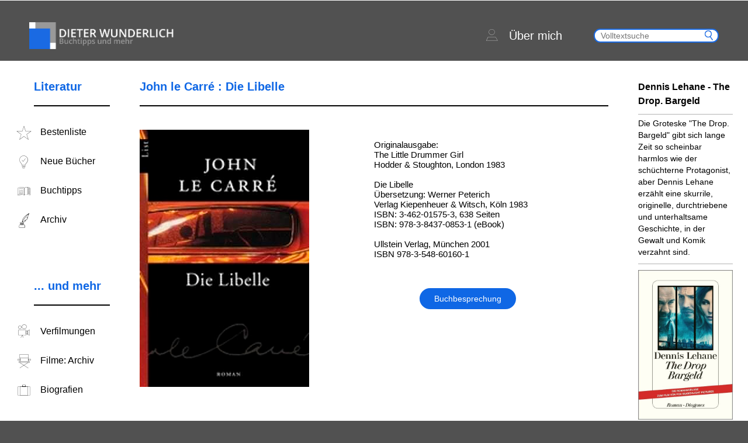

--- FILE ---
content_type: text/html; charset=UTF-8
request_url: https://www.dieterwunderlich.de/le-Carre-libelle.htm
body_size: 58486
content:
<!doctype html>
<html lang="de">
<head>
    <meta charset="UTF-8"/>
    <title>John le Carré : Die Libelle | Dieter Wunderlich: Buchtipps und mehr</title>

    <meta name="viewport" content="width=device-width, initial-scale=1.0"/>
    <link rel="stylesheet" type="text/css" media="all"
          href="https://www.dieterwunderlich.de/wp-content/themes/dieterwunderlich.de/assets/dist/css/common.css?cache=1550228753"/>

    <link href="https://www.dieterwunderlich.de/wp-content/themes/dieterwunderlich.de/assets/dist/images/misc/apple-touch-icon.png" rel="apple-touch-icon"/>
    <link href="https://www.dieterwunderlich.de/wp-content/themes/dieterwunderlich.de/assets/dist/images/misc/favicon.ico" rel="shortcut icon" type="image/x-icon"/>
    <link href="https://www.dieterwunderlich.de/wp-content/themes/dieterwunderlich.de/assets/dist/images/misc/favicon.ico" rel="icon" type="image/ico"/>
            <meta name="description" content="John le Carré: Die Libelle (Buchbesprechung mit ausführlicher Inhaltsangabe / Zusammenfassung und Kritik / Rezension von Dieter Wunderlich)">
                <meta name="keywords" content="John le Carré Die Libelle Inhalt Inhaltsangabe Zusammenfassung Rezension Kritik Buchbesprechung Handlung">
            <meta name='robots' content='max-image-preview:large' />
<link rel="alternate" title="oEmbed (JSON)" type="application/json+oembed" href="https://www.dieterwunderlich.de/wp-json/oembed/1.0/embed?url=https%3A%2F%2Fwww.dieterwunderlich.de%2Fle-Carre-libelle.htm" />
<link rel="alternate" title="oEmbed (XML)" type="text/xml+oembed" href="https://www.dieterwunderlich.de/wp-json/oembed/1.0/embed?url=https%3A%2F%2Fwww.dieterwunderlich.de%2Fle-Carre-libelle.htm&#038;format=xml" />
<style id='wp-img-auto-sizes-contain-inline-css' type='text/css'>
img:is([sizes=auto i],[sizes^="auto," i]){contain-intrinsic-size:3000px 1500px}
/*# sourceURL=wp-img-auto-sizes-contain-inline-css */
</style>
<style id='wp-block-library-inline-css' type='text/css'>
:root{--wp-block-synced-color:#7a00df;--wp-block-synced-color--rgb:122,0,223;--wp-bound-block-color:var(--wp-block-synced-color);--wp-editor-canvas-background:#ddd;--wp-admin-theme-color:#007cba;--wp-admin-theme-color--rgb:0,124,186;--wp-admin-theme-color-darker-10:#006ba1;--wp-admin-theme-color-darker-10--rgb:0,107,160.5;--wp-admin-theme-color-darker-20:#005a87;--wp-admin-theme-color-darker-20--rgb:0,90,135;--wp-admin-border-width-focus:2px}@media (min-resolution:192dpi){:root{--wp-admin-border-width-focus:1.5px}}.wp-element-button{cursor:pointer}:root .has-very-light-gray-background-color{background-color:#eee}:root .has-very-dark-gray-background-color{background-color:#313131}:root .has-very-light-gray-color{color:#eee}:root .has-very-dark-gray-color{color:#313131}:root .has-vivid-green-cyan-to-vivid-cyan-blue-gradient-background{background:linear-gradient(135deg,#00d084,#0693e3)}:root .has-purple-crush-gradient-background{background:linear-gradient(135deg,#34e2e4,#4721fb 50%,#ab1dfe)}:root .has-hazy-dawn-gradient-background{background:linear-gradient(135deg,#faaca8,#dad0ec)}:root .has-subdued-olive-gradient-background{background:linear-gradient(135deg,#fafae1,#67a671)}:root .has-atomic-cream-gradient-background{background:linear-gradient(135deg,#fdd79a,#004a59)}:root .has-nightshade-gradient-background{background:linear-gradient(135deg,#330968,#31cdcf)}:root .has-midnight-gradient-background{background:linear-gradient(135deg,#020381,#2874fc)}:root{--wp--preset--font-size--normal:16px;--wp--preset--font-size--huge:42px}.has-regular-font-size{font-size:1em}.has-larger-font-size{font-size:2.625em}.has-normal-font-size{font-size:var(--wp--preset--font-size--normal)}.has-huge-font-size{font-size:var(--wp--preset--font-size--huge)}.has-text-align-center{text-align:center}.has-text-align-left{text-align:left}.has-text-align-right{text-align:right}.has-fit-text{white-space:nowrap!important}#end-resizable-editor-section{display:none}.aligncenter{clear:both}.items-justified-left{justify-content:flex-start}.items-justified-center{justify-content:center}.items-justified-right{justify-content:flex-end}.items-justified-space-between{justify-content:space-between}.screen-reader-text{border:0;clip-path:inset(50%);height:1px;margin:-1px;overflow:hidden;padding:0;position:absolute;width:1px;word-wrap:normal!important}.screen-reader-text:focus{background-color:#ddd;clip-path:none;color:#444;display:block;font-size:1em;height:auto;left:5px;line-height:normal;padding:15px 23px 14px;text-decoration:none;top:5px;width:auto;z-index:100000}html :where(.has-border-color){border-style:solid}html :where([style*=border-top-color]){border-top-style:solid}html :where([style*=border-right-color]){border-right-style:solid}html :where([style*=border-bottom-color]){border-bottom-style:solid}html :where([style*=border-left-color]){border-left-style:solid}html :where([style*=border-width]){border-style:solid}html :where([style*=border-top-width]){border-top-style:solid}html :where([style*=border-right-width]){border-right-style:solid}html :where([style*=border-bottom-width]){border-bottom-style:solid}html :where([style*=border-left-width]){border-left-style:solid}html :where(img[class*=wp-image-]){height:auto;max-width:100%}:where(figure){margin:0 0 1em}html :where(.is-position-sticky){--wp-admin--admin-bar--position-offset:var(--wp-admin--admin-bar--height,0px)}@media screen and (max-width:600px){html :where(.is-position-sticky){--wp-admin--admin-bar--position-offset:0px}}

/*# sourceURL=wp-block-library-inline-css */
</style><style id='wp-block-paragraph-inline-css' type='text/css'>
.is-small-text{font-size:.875em}.is-regular-text{font-size:1em}.is-large-text{font-size:2.25em}.is-larger-text{font-size:3em}.has-drop-cap:not(:focus):first-letter{float:left;font-size:8.4em;font-style:normal;font-weight:100;line-height:.68;margin:.05em .1em 0 0;text-transform:uppercase}body.rtl .has-drop-cap:not(:focus):first-letter{float:none;margin-left:.1em}p.has-drop-cap.has-background{overflow:hidden}:root :where(p.has-background){padding:1.25em 2.375em}:where(p.has-text-color:not(.has-link-color)) a{color:inherit}p.has-text-align-left[style*="writing-mode:vertical-lr"],p.has-text-align-right[style*="writing-mode:vertical-rl"]{rotate:180deg}
/*# sourceURL=https://www.dieterwunderlich.de/wp-includes/blocks/paragraph/style.min.css */
</style>
<style id='global-styles-inline-css' type='text/css'>
:root{--wp--preset--aspect-ratio--square: 1;--wp--preset--aspect-ratio--4-3: 4/3;--wp--preset--aspect-ratio--3-4: 3/4;--wp--preset--aspect-ratio--3-2: 3/2;--wp--preset--aspect-ratio--2-3: 2/3;--wp--preset--aspect-ratio--16-9: 16/9;--wp--preset--aspect-ratio--9-16: 9/16;--wp--preset--color--black: #000000;--wp--preset--color--cyan-bluish-gray: #abb8c3;--wp--preset--color--white: #ffffff;--wp--preset--color--pale-pink: #f78da7;--wp--preset--color--vivid-red: #cf2e2e;--wp--preset--color--luminous-vivid-orange: #ff6900;--wp--preset--color--luminous-vivid-amber: #fcb900;--wp--preset--color--light-green-cyan: #7bdcb5;--wp--preset--color--vivid-green-cyan: #00d084;--wp--preset--color--pale-cyan-blue: #8ed1fc;--wp--preset--color--vivid-cyan-blue: #0693e3;--wp--preset--color--vivid-purple: #9b51e0;--wp--preset--gradient--vivid-cyan-blue-to-vivid-purple: linear-gradient(135deg,rgb(6,147,227) 0%,rgb(155,81,224) 100%);--wp--preset--gradient--light-green-cyan-to-vivid-green-cyan: linear-gradient(135deg,rgb(122,220,180) 0%,rgb(0,208,130) 100%);--wp--preset--gradient--luminous-vivid-amber-to-luminous-vivid-orange: linear-gradient(135deg,rgb(252,185,0) 0%,rgb(255,105,0) 100%);--wp--preset--gradient--luminous-vivid-orange-to-vivid-red: linear-gradient(135deg,rgb(255,105,0) 0%,rgb(207,46,46) 100%);--wp--preset--gradient--very-light-gray-to-cyan-bluish-gray: linear-gradient(135deg,rgb(238,238,238) 0%,rgb(169,184,195) 100%);--wp--preset--gradient--cool-to-warm-spectrum: linear-gradient(135deg,rgb(74,234,220) 0%,rgb(151,120,209) 20%,rgb(207,42,186) 40%,rgb(238,44,130) 60%,rgb(251,105,98) 80%,rgb(254,248,76) 100%);--wp--preset--gradient--blush-light-purple: linear-gradient(135deg,rgb(255,206,236) 0%,rgb(152,150,240) 100%);--wp--preset--gradient--blush-bordeaux: linear-gradient(135deg,rgb(254,205,165) 0%,rgb(254,45,45) 50%,rgb(107,0,62) 100%);--wp--preset--gradient--luminous-dusk: linear-gradient(135deg,rgb(255,203,112) 0%,rgb(199,81,192) 50%,rgb(65,88,208) 100%);--wp--preset--gradient--pale-ocean: linear-gradient(135deg,rgb(255,245,203) 0%,rgb(182,227,212) 50%,rgb(51,167,181) 100%);--wp--preset--gradient--electric-grass: linear-gradient(135deg,rgb(202,248,128) 0%,rgb(113,206,126) 100%);--wp--preset--gradient--midnight: linear-gradient(135deg,rgb(2,3,129) 0%,rgb(40,116,252) 100%);--wp--preset--font-size--small: 13px;--wp--preset--font-size--medium: 20px;--wp--preset--font-size--large: 36px;--wp--preset--font-size--x-large: 42px;--wp--preset--spacing--20: 0.44rem;--wp--preset--spacing--30: 0.67rem;--wp--preset--spacing--40: 1rem;--wp--preset--spacing--50: 1.5rem;--wp--preset--spacing--60: 2.25rem;--wp--preset--spacing--70: 3.38rem;--wp--preset--spacing--80: 5.06rem;--wp--preset--shadow--natural: 6px 6px 9px rgba(0, 0, 0, 0.2);--wp--preset--shadow--deep: 12px 12px 50px rgba(0, 0, 0, 0.4);--wp--preset--shadow--sharp: 6px 6px 0px rgba(0, 0, 0, 0.2);--wp--preset--shadow--outlined: 6px 6px 0px -3px rgb(255, 255, 255), 6px 6px rgb(0, 0, 0);--wp--preset--shadow--crisp: 6px 6px 0px rgb(0, 0, 0);}:where(.is-layout-flex){gap: 0.5em;}:where(.is-layout-grid){gap: 0.5em;}body .is-layout-flex{display: flex;}.is-layout-flex{flex-wrap: wrap;align-items: center;}.is-layout-flex > :is(*, div){margin: 0;}body .is-layout-grid{display: grid;}.is-layout-grid > :is(*, div){margin: 0;}:where(.wp-block-columns.is-layout-flex){gap: 2em;}:where(.wp-block-columns.is-layout-grid){gap: 2em;}:where(.wp-block-post-template.is-layout-flex){gap: 1.25em;}:where(.wp-block-post-template.is-layout-grid){gap: 1.25em;}.has-black-color{color: var(--wp--preset--color--black) !important;}.has-cyan-bluish-gray-color{color: var(--wp--preset--color--cyan-bluish-gray) !important;}.has-white-color{color: var(--wp--preset--color--white) !important;}.has-pale-pink-color{color: var(--wp--preset--color--pale-pink) !important;}.has-vivid-red-color{color: var(--wp--preset--color--vivid-red) !important;}.has-luminous-vivid-orange-color{color: var(--wp--preset--color--luminous-vivid-orange) !important;}.has-luminous-vivid-amber-color{color: var(--wp--preset--color--luminous-vivid-amber) !important;}.has-light-green-cyan-color{color: var(--wp--preset--color--light-green-cyan) !important;}.has-vivid-green-cyan-color{color: var(--wp--preset--color--vivid-green-cyan) !important;}.has-pale-cyan-blue-color{color: var(--wp--preset--color--pale-cyan-blue) !important;}.has-vivid-cyan-blue-color{color: var(--wp--preset--color--vivid-cyan-blue) !important;}.has-vivid-purple-color{color: var(--wp--preset--color--vivid-purple) !important;}.has-black-background-color{background-color: var(--wp--preset--color--black) !important;}.has-cyan-bluish-gray-background-color{background-color: var(--wp--preset--color--cyan-bluish-gray) !important;}.has-white-background-color{background-color: var(--wp--preset--color--white) !important;}.has-pale-pink-background-color{background-color: var(--wp--preset--color--pale-pink) !important;}.has-vivid-red-background-color{background-color: var(--wp--preset--color--vivid-red) !important;}.has-luminous-vivid-orange-background-color{background-color: var(--wp--preset--color--luminous-vivid-orange) !important;}.has-luminous-vivid-amber-background-color{background-color: var(--wp--preset--color--luminous-vivid-amber) !important;}.has-light-green-cyan-background-color{background-color: var(--wp--preset--color--light-green-cyan) !important;}.has-vivid-green-cyan-background-color{background-color: var(--wp--preset--color--vivid-green-cyan) !important;}.has-pale-cyan-blue-background-color{background-color: var(--wp--preset--color--pale-cyan-blue) !important;}.has-vivid-cyan-blue-background-color{background-color: var(--wp--preset--color--vivid-cyan-blue) !important;}.has-vivid-purple-background-color{background-color: var(--wp--preset--color--vivid-purple) !important;}.has-black-border-color{border-color: var(--wp--preset--color--black) !important;}.has-cyan-bluish-gray-border-color{border-color: var(--wp--preset--color--cyan-bluish-gray) !important;}.has-white-border-color{border-color: var(--wp--preset--color--white) !important;}.has-pale-pink-border-color{border-color: var(--wp--preset--color--pale-pink) !important;}.has-vivid-red-border-color{border-color: var(--wp--preset--color--vivid-red) !important;}.has-luminous-vivid-orange-border-color{border-color: var(--wp--preset--color--luminous-vivid-orange) !important;}.has-luminous-vivid-amber-border-color{border-color: var(--wp--preset--color--luminous-vivid-amber) !important;}.has-light-green-cyan-border-color{border-color: var(--wp--preset--color--light-green-cyan) !important;}.has-vivid-green-cyan-border-color{border-color: var(--wp--preset--color--vivid-green-cyan) !important;}.has-pale-cyan-blue-border-color{border-color: var(--wp--preset--color--pale-cyan-blue) !important;}.has-vivid-cyan-blue-border-color{border-color: var(--wp--preset--color--vivid-cyan-blue) !important;}.has-vivid-purple-border-color{border-color: var(--wp--preset--color--vivid-purple) !important;}.has-vivid-cyan-blue-to-vivid-purple-gradient-background{background: var(--wp--preset--gradient--vivid-cyan-blue-to-vivid-purple) !important;}.has-light-green-cyan-to-vivid-green-cyan-gradient-background{background: var(--wp--preset--gradient--light-green-cyan-to-vivid-green-cyan) !important;}.has-luminous-vivid-amber-to-luminous-vivid-orange-gradient-background{background: var(--wp--preset--gradient--luminous-vivid-amber-to-luminous-vivid-orange) !important;}.has-luminous-vivid-orange-to-vivid-red-gradient-background{background: var(--wp--preset--gradient--luminous-vivid-orange-to-vivid-red) !important;}.has-very-light-gray-to-cyan-bluish-gray-gradient-background{background: var(--wp--preset--gradient--very-light-gray-to-cyan-bluish-gray) !important;}.has-cool-to-warm-spectrum-gradient-background{background: var(--wp--preset--gradient--cool-to-warm-spectrum) !important;}.has-blush-light-purple-gradient-background{background: var(--wp--preset--gradient--blush-light-purple) !important;}.has-blush-bordeaux-gradient-background{background: var(--wp--preset--gradient--blush-bordeaux) !important;}.has-luminous-dusk-gradient-background{background: var(--wp--preset--gradient--luminous-dusk) !important;}.has-pale-ocean-gradient-background{background: var(--wp--preset--gradient--pale-ocean) !important;}.has-electric-grass-gradient-background{background: var(--wp--preset--gradient--electric-grass) !important;}.has-midnight-gradient-background{background: var(--wp--preset--gradient--midnight) !important;}.has-small-font-size{font-size: var(--wp--preset--font-size--small) !important;}.has-medium-font-size{font-size: var(--wp--preset--font-size--medium) !important;}.has-large-font-size{font-size: var(--wp--preset--font-size--large) !important;}.has-x-large-font-size{font-size: var(--wp--preset--font-size--x-large) !important;}
/*# sourceURL=global-styles-inline-css */
</style>

<style id='classic-theme-styles-inline-css' type='text/css'>
/*! This file is auto-generated */
.wp-block-button__link{color:#fff;background-color:#32373c;border-radius:9999px;box-shadow:none;text-decoration:none;padding:calc(.667em + 2px) calc(1.333em + 2px);font-size:1.125em}.wp-block-file__button{background:#32373c;color:#fff;text-decoration:none}
/*# sourceURL=/wp-includes/css/classic-themes.min.css */
</style>
<link rel="https://api.w.org/" href="https://www.dieterwunderlich.de/wp-json/" /><link rel="EditURI" type="application/rsd+xml" title="RSD" href="https://www.dieterwunderlich.de/xmlrpc.php?rsd" />
<meta name="generator" content="WordPress 6.9" />
<link rel="canonical" href="https://www.dieterwunderlich.de/le-Carre-libelle.htm" />
<link rel='shortlink' href='https://www.dieterwunderlich.de/?p=10442' />
</head>

<body class="wp-singular book_review-template-default single single-book_review postid-10442 wp-theme-dieterwunderlichde">
<img src="https://ssl-vg03.met.vgwort.de/na/4e172c3a6b184d5e9bb5c21951d8e3a3" width="1" height="1" alt=""><div class="main-page-wrapper">
    <div class="page-header ">
        <div class="page-wrapper clearfix">
            <div class="mobile-menu-trigger">
                <span class="bar first"></span>
                <span class="bar second"></span>
                <span class="bar third"></span>
            </div>
            <a class="page-logo default" href="https://www.dieterwunderlich.de"><img
                        src="https://www.dieterwunderlich.de/wp-content/themes/dieterwunderlich.de/assets/dist/images/misc/logo.png"
                        alt="Dieter Wunderlich: Buchtipps und mehr"/></a>
            <a class="page-logo mobile" href="https://www.dieterwunderlich.de"><img
                        src="https://www.dieterwunderlich.de/wp-content/themes/dieterwunderlich.de/assets/dist/images/misc/logo_mobil.png"
                        alt="Dieter Wunderlich: Buchtipps und mehr"/></a>
            <div class="about-search-container">
                <!--                <a class="header-about-link" href="/biographies-page">-->
                <!--                    <span class="icon-icons-31 about-icon"></span>-->
                <!--                    <p>--><!--</p>-->
                <!--                </a>-->
                <a class="header-about-link" href="https://www.dieterwunderlich.de/about">
                    <span class="icon-icons-23 about-icon"></span>
                    <p>Über mich</p>
                </a>
                <div class="search-wrapper">
                    <form class="form-search searchform" role="search" method="get" action="https://www.dieterwunderlich.de">
                        <button type="submit" class="icon icon-search" value=" "></button>
                        <input type="text" class="search"
                               placeholder="Volltextsuche" value=""
                               name="s"/>
                    </form>
                </div>
                <div class="mobile-search-trigger icon-icons-34"></div>
            </div>
        </div>
    </div>
    <div class="container single-post single-review book-review page-wrapper clearfix">
        <div class="row">
            <div class="col-2 side-menu-wrapper">
                <div class="menu-container about-page mobile-only">
    <ul class="container-links">
        <li class="container-item-link">
            <a class="item-link clearfix header-about-link" href="/about">
                <span class="icon icon-icons-23 about-icon"></span>
                <p>Über mich</p>
            </a>
        </li>
    </ul>
</div>
    <div class="menu-container from-admin ">
        <div class="container-title clearfix">
            <h3>Literatur</h3>
        </div>
        <ul class="container-links">
                            <li class="container-item-link">
                    <a class="item-link clearfix" href="https://www.dieterwunderlich.de/meine-bestenliste">
                        <span class="icon icon-icons-03"></span>
                        <p>Bestenliste</p>
                    </a>
                </li>
                                <li class="container-item-link">
                    <a class="item-link clearfix" href="https://www.dieterwunderlich.de/new-editions">
                        <span class="icon icon-icons-09"></span>
                        <p>Neue Bücher</p>
                    </a>
                </li>
                                <li class="container-item-link">
                    <a class="item-link clearfix" href="https://www.dieterwunderlich.de/books-by-genre">
                        <span class="icon icon-icons-10"></span>
                        <p>Buchtipps</p>
                    </a>
                </li>
                                <li class="container-item-link">
                    <a class="item-link clearfix" href="https://www.dieterwunderlich.de/book-tips">
                        <span class="icon icon-icons-02"></span>
                        <p>Archiv</p>
                    </a>
                </li>
                        </ul>
    </div>
        <div class="menu-container from-admin ">
        <div class="container-title clearfix">
            <h3>... und mehr</h3>
        </div>
        <ul class="container-links">
                            <li class="container-item-link">
                    <a class="item-link clearfix" href="https://www.dieterwunderlich.de/film-literture">
                        <span class="icon icon-icons-07"></span>
                        <p>Verfilmungen</p>
                    </a>
                </li>
                                <li class="container-item-link">
                    <a class="item-link clearfix" href="https://www.dieterwunderlich.de/film-directors">
                        <span class="icon icon-icons-06"></span>
                        <p>Filme: Archiv</p>
                    </a>
                </li>
                                <li class="container-item-link">
                    <a class="item-link clearfix" href="https://www.dieterwunderlich.de/biographies-page">
                        <span class="icon icon-icons-18"></span>
                        <p>Biografien</p>
                    </a>
                </li>
                        </ul>
    </div>
                </div>
            <div class="col-8 post-content">
                <div class="review-item item-book-review">
                    <div class="title-wrapper">
                                                <h2 class="title">John le Carré : Die Libelle</h2>
                    </div>
                    <span class="read-more-wrapper" id="read-more-hover">
                        <a class="read-more-btn">
                            <p class="arrow-down"></p>
                        </a>
                    </span>
                    <div class="top-infos clearfix">
                        <div class="image-wrapper">
                                                            <img src="https://www.dieterwunderlich.de/wp-content/uploads/2018/12/Le-Carre-libelle.jpg"
                                     alt="Die Libelle">
                                                        </div>
                        <div class="info-wrapper">
                                                            <div class="single-info-field">
                                    Originalausgabe:
The Little Drummer Girl
Hodder & Stoughton, London 1983

Die Libelle
Übersetzung: Werner Peterich
Verlag Kiepenheuer & Witsch, Köln 1983
ISBN: 3-462-01575-3, 638 Seiten
ISBN: 978-3-8437-0853-1 (eBook)

Ullstein Verlag, München 2001
ISBN 978-3-548-60160-1                                </div>
                                                        <span class="read-more-wrapper" id="read-more-single">
                                <a class="read-more-btn">Buchbesprechung</a>
                            </span>
                        </div>
                    </div>
                    <div class="featured-books">
                        <!-- will render template featured books slider here-->
                            <div class="featured-books-slider-wrapper">
        <div class="nav-button left"></div>
        <div class="nav-button right"></div>
        <div class="featured-books-list-wrapper">
            <div class="featured-books-list">
                                        <div class="featured-books-item">
                            <a class="book-wrapper" href="https://www.dieterwunderlich.de/mannion-sag-mir-was-ich-bin">
                                <img src="https://www.dieterwunderlich.de/wp-content/uploads/2024/10/mannion-sag-mir-was-ich-bin.jpg" alt="Sag mir, was ich bin"/>
                            </a>
                        </div>
                                                <div class="featured-books-item">
                            <a class="book-wrapper" href="https://www.dieterwunderlich.de/vargas-llosa-grosse-versuchung">
                                <img src="https://www.dieterwunderlich.de/wp-content/uploads/2024/10/vargas-llosa-mario-die-grosse-versuchung.jpg" alt="Die große Versuchung"/>
                            </a>
                        </div>
                                                <div class="featured-books-item">
                            <a class="book-wrapper" href="https://www.dieterwunderlich.de/melandri-kalte-fusse">
                                <img src="https://www.dieterwunderlich.de/wp-content/uploads/2024/10/melandri-francesca-kalte-fuesse.jpg" alt="Kalte Füße"/>
                            </a>
                        </div>
                                                <div class="featured-books-item">
                            <a class="book-wrapper" href="https://www.dieterwunderlich.de/burgess-idaho-winter">
                                <img src="https://www.dieterwunderlich.de/wp-content/uploads/2024/09/burgess-idaho-winter.jpg" alt="Idaho Winter"/>
                            </a>
                        </div>
                                                <div class="featured-books-item">
                            <a class="book-wrapper" href="https://www.dieterwunderlich.de/caminito-das-grosse-a">
                                <img src="https://www.dieterwunderlich.de/wp-content/uploads/2024/09/caminito-das-grosse-a.jpg" alt="Das große A"/>
                            </a>
                        </div>
                                                <div class="featured-books-item">
                            <a class="book-wrapper" href="https://www.dieterwunderlich.de/winslow-london-undercover">
                                <img src="https://www.dieterwunderlich.de/wp-content/uploads/2024/08/winslow-don-london-undercover.jpg" alt="London Undercover"/>
                            </a>
                        </div>
                                                <div class="featured-books-item">
                            <a class="book-wrapper" href="https://www.dieterwunderlich.de/modiano-cafe-verlorenen-jugend">
                                <img src="https://www.dieterwunderlich.de/wp-content/uploads/2024/08/modiano-patrick-im-cafe-der-verlorenen-jugend.jpg" alt="Im Café der verlorenen Jugend"/>
                            </a>
                        </div>
                                                <div class="featured-books-item">
                            <a class="book-wrapper" href="https://www.dieterwunderlich.de/winslow-city-of-dreams">
                                <img src="https://www.dieterwunderlich.de/wp-content/uploads/2024/08/winslow-don-city-of-dreams.jpg" alt="City of Dreams"/>
                            </a>
                        </div>
                                                <div class="featured-books-item">
                            <a class="book-wrapper" href="https://www.dieterwunderlich.de/erpenbeck-kairos">
                                <img src="https://www.dieterwunderlich.de/wp-content/uploads/2024/07/erpenbeck-jenny-kairos.jpg" alt="Kairos"/>
                            </a>
                        </div>
                                                <div class="featured-books-item">
                            <a class="book-wrapper" href="https://www.dieterwunderlich.de/polic-kamov-austrocknen">
                                <img src="https://www.dieterwunderlich.de/wp-content/uploads/2024/06/kamov-janko-polic-austrocknen.jpg" alt="Austrocknen"/>
                            </a>
                        </div>
                                                <div class="featured-books-item">
                            <a class="book-wrapper" href="https://www.dieterwunderlich.de/nolte-frau-mit-vier-armen">
                                <img src="https://www.dieterwunderlich.de/wp-content/uploads/2024/07/nolte-jakob-die-frau-mit-den-vier-armen.jpg" alt="Die Frau mit den vier Armen"/>
                            </a>
                        </div>
                                                <div class="featured-books-item">
                            <a class="book-wrapper" href="https://www.dieterwunderlich.de/july-auf-allen-vieren">
                                <img src="https://www.dieterwunderlich.de/wp-content/uploads/2024/07/july-miranda-auf-allen-vieren.jpg" alt="Auf allen Vieren"/>
                            </a>
                        </div>
                                                <div class="featured-books-item">
                            <a class="book-wrapper" href="https://www.dieterwunderlich.de/strout-am-meer">
                                <img src="https://www.dieterwunderlich.de/wp-content/uploads/2024/07/strout-elizabeth-am-meer.jpg" alt="Am Meer"/>
                            </a>
                        </div>
                                                <div class="featured-books-item">
                            <a class="book-wrapper" href="https://www.dieterwunderlich.de/hildyard-notstand">
                                <img src="https://www.dieterwunderlich.de/wp-content/uploads/2024/06/hildyard-daisy-notstand.jpg" alt="Notstand"/>
                            </a>
                        </div>
                                                <div class="featured-books-item">
                            <a class="book-wrapper" href="https://www.dieterwunderlich.de/ohde-streulicht">
                                <img src="https://www.dieterwunderlich.de/wp-content/uploads/2024/06/ohde-deniz-streulicht.jpg" alt="Streulicht"/>
                            </a>
                        </div>
                                                <div class="featured-books-item">
                            <a class="book-wrapper" href="https://www.dieterwunderlich.de/wahl-windstaerke-17">
                                <img src="https://www.dieterwunderlich.de/wp-content/uploads/2024/06/wahl-caroline-windstaerke-17.jpg" alt="Windstärke 17"/>
                            </a>
                        </div>
                                    </div>
        </div>
    </div>
                        </div>
                                        <div class="short-contents-wrapper clearfix">
                        <div class="short-summary-wrapper">
                            <h3 class="content-title">Inhaltsangabe</h3>
                            <div class="short-content">
                                Der Mossad-Agent Marty Kurtz sucht nach dem Palästinenser Khalil, der als Kopf einer Gruppe gilt, die für eine Anschlagserie in Europa verantwortlich ist. Um an den Terroristen heranzukommen, rekrutiert Kurtz die junge englische Schau­spiele­rin Charlie als Lockvogel. Ein arabisch aus­sehender Agent ("Joseph") lässt sich mit ihr zusammen sehen. Dabei tut er so, als sei er Khalils Bruder Salim und Charlie seine Geliebte. Parallel dazu wird Salim entführt und getötet ...                            </div>
                                                            <span class="read-more-wrapper">
                                    <a class="read-more-btn"
                                       data-open="summary">mehr erfahren</a>
                                </span>
                                                        </div>
                        <div class="short-review-wrapper">
                            <h3 class="content-title">Kritik</h3>
                            <div class="short-content">
                                In dem Agententhriller "Die Libelle" explodiert schon mal eine Bombe, aber das wird von John le Carré nicht inszeniert, denn es geht ihm nicht um Action. Statt­dessen veran­schau­licht er, wie eine junge Frau durch einen Einsatz für den Mossad in eine Identitätskrise gerät.                            </div>
                                                            <span class="read-more-wrapper">
                                    <a class="read-more-btn"
                                       data-open="review">mehr erfahren</a>
                                </span>
                                                        </div>
                    </div>
                    <div class="full-content">
                                                    <div class="summary">
                                <p class="tx">Im Haus des israelischen Arbeits-Attachés in Bad Godesberg explodiert ein Sprengsatz. Der Diplomat entgeht dem Anschlag, weil er nicht da ist, aber seine Frau verliert ein Bein, und der kleine Sohn Gabriel kommt ebenso wie die sizilianische Köchin und der philippinische Chauffeur ums Leben. Drei weitere Menschen werden verletzt.</p>
<p>Dr. Paul Alexis vom Innenministerium leitet die Untersuchung, und aus Israel reist ein halbes Dutzend Experten an. Rasch stellt sich heraus, wie die Bombe ins Haus kam: Eine englisch sprechende junge Frau fragte nach dem schwedischen Au-pair-Mädchen Elke, ihrer angeblichen Freundin. Der Attaché, der selbst geöffnet hatte, erklärte ihr, dass Elke mit ihrem Freund Wolf in Urlaub gefahren sei. Daraufhin hielt ihm &#8222;Katrin&#8220; einen Koffer hin und behauptete, Elkes Mutter habe von ihrer geplanten Deutschlandreise erfahren und sie gebeten, ihrer Tochter ein paar Kleidungsstücke und Schallplatten zu bringen. Der Diplomat legte den Koffer in Elkes Zimmer.</p>
<p>Das Attentat in Bad Godesberg gehört zu einer ganzen Reihe von Sprengstoffanschlägen einer palästinensischen Terror-Organisation in Europa.</p>
<p>Nach acht Wochen kommen die von Martin (&#8222;Marty&#8220;) Kurtz alias Schulman geführten israelischen Agenten dem Mann auf die Spur, der das Auto mit der Überbringerin des Koffers fuhr. Er heißt Salim, aber die Israelis verwenden den Decknamen Yanuka.</p>
<p>Nach einem Besuch bei seiner Schwester Fatmeh in Beirut entführen ihn Mossad-Agenten auf Zypern. Indem sie Yanuka als britischen Geschäftsmann aus Nicosia ausgeben, einen Patienten, der sich dringend in München einer Herzoperation unterziehen muss, schmuggeln sie ihn nach Deutschland. Dort täuschen sie ihm vor, er befände sich in einer Gefängniszelle in Israel. Zwei Verhörspezialisten aus Jerusalem geben sich ihm gegenüber als besorgte Rot-Kreuz-Vertreter aus und überbringen ihm bei einem ihrer Besuche einen gefälschten Brief seiner Schwester Fatmeh. Schließlich mimt Marty Kurtz einen frustrierten Gefängnisdirektor, sucht Salim auf und lässt ein paar Informationen fallen, die angeblich von Salims älterem Bruder Khalil stammen, den der Mossad als Kopf der für die Anschlagsserie in Europa verantwortlichen Palästinenser ausgemacht hat, der jedoch so vorsichtig und misstrauisch ist, dass ein riesiger Aufwand erforderlich ist, um an ihn heranzukommen. Wie beabsichtigt, folgert Salim aus Khalils vermeintlichem Geheimnisverrat, dass sich sein Bruder ebenfalls in der Gewalt der Israelis befindet und gefoltert wurde. Mit Tricks wie diesen bringen die Agenten Salim schließlich zum Reden.</p>
<p>Parallel dazu sorgt Marty Kurtz&#8216; arabisch aussehender Mitarbeiter Peter Richthoven dafür, dass er einer Gruppe urlaubender englischer Schauspielerinnen und Schauspieler auf der Insel Mykonos auffällt. Am Ende der Ferien überredet er die 26-jährige Charmian (&#8222;Charlie&#8220;), nicht mit ihrem Freund Alastair und den Kollegen zurückzureisen, sondern ihn erst noch nach Saloniki zu begleiten. Charlie nennt ihn &#8222;Joseph&#8220; und behält damit den Namen bei, den sie und die anderen ihm gegeben hatten, als sie noch nicht wussten, wie er heißt.</p>
<p>Marty Kurtz fliegt eigens nach Griechenland, um Charlie eine Rolle anzubieten, allerdings nicht auf der Bühne, sondern im richtigen Leben. Die Männer befragen sie zu ihrer Biografie, über die sie sich allerdings schon zuvor unter anderem bei dem Theateragenten Ned Quilley in London gründlich informiert haben. Als Charlie sich einverstanden erklärt, paukt &#8222;Joseph&#8220; mit ihr die für sie erdachte Legende und übernimmt dabei selbst die Rolle ihres Liebhabers, des entführten Salim alias Michel.</p>
<p>Peter Richthovens Vater, ein Bauarbeiter, war in den Zwanzigerjahren im Rahmen der dritten Alija aus Polen nach Palästina emigriert. Sein Bruder fiel 1967 im Sechstagekrieg, und er selbst wurde schwer verwundet. Nun spielt er also die Rolle des Bruders des gesuchten Terroristen Khalil.</p>
<p>Während Joseph und Charlie in Saloniki an der Legende arbeiten, klärt Marty Kurtz den inzwischen von Bonn nach Wiesbaden abgeschobenen Beamten Paul Alexis darüber auf, wie die Bombenlegerin – eine zwanzig Jahre alte Holländerin namens Larsen – nach Bad Godesberg reiste. (Salim, von dem er das weiß, erwähnt er nicht.) Die Terroristin tauschte unmittelbar vor dem Abflug in Paris-Orly ihre Boarding Card und den Pass mit einer Komplizin und flog statt nach Madrid nach Köln-Bonn. Ein Motorradfahrer holte sie ab. Ein anderer Mann fuhr sie mit dem Wagen zum Haus des Attachés und brachte sie anschließend nach Bad Neuenahr. Kurtz erzählt, mit dem nächsten Anschlag der Palästinenser sei in Süddeutschland zu rechnen. Er fordert Paul Alexis auf, sich entsprechende Vollmachten und Ressourcen zu beschaffen, um eingreifen zu können, sobald Konkretes bekannt ist.</p>
<p>Charlies erster Mossad-Auftrag besteht darin, allein einen Mercedes mit gefälschtem Münchner Kennzeichen von Saloniki nach Kärnten zu fahren. In den Hohlräumen ist Sprengstoff versteckt. Falls ein Grenzbeamter sie fragt, soll sie sich als Geliebte eines Münchner Modearztes ausgeben, der dringend nach München zurückfliegen musste und sie bat, ihm mit dem Wagen zu folgen.</p>
<p>Shimon Litvak, der zu Marty Kurtz&#8216; Gruppe gehört, beobachtet Charlies Ankunft von einem Hotelfenster aus. Wie vereinbart, schiebt Charlie den Wagenschlüssel unauffällig ins Auspuffrohr, bevor sie weggeht. Bald darauf fährt ein Biker mit Sozius mehrmals an dem geparkten Auto vorbei. Den Mann erkennt Litvak: Es handelt sich um den an der Musikakademie in Mailand immatrikulierten Journalisten Alberto Rossino. Die andere Person ist ein Mädchen, vermutlich die holländische Bombenlegerin. Sie ist es schließlich, die zum Wagen geht. Aber statt in den Auspuff zu schauen, verwendet sie einen mitgebrachten Schlüssel und fährt mit dem Mercedes los.</p>
<p>In Salzburg treffen Charlie und Joseph bzw. Michel sich wieder.</p>
<p>Auf der Autobahn München-Salzburg explodiert der Mercedes, mit dem Charlie den Balkan überquerte. Die Insassen – Salim/Yanuka und die 20-jährige Holländerin – kommen ums Leben. Wie von Marty Kurtz instruiert, lenkt Paul Alexis den Verdacht zunächst auf linke Aktivisten in Münchner und Frankfurter Studentenkreisen. Am zweiten Tag erhält er einen Brief mit einem Hinweis auf die Identität der toten Frau und Beweismaterial über ihre Beteiligung an den palästinensischen Anschlägen. Die deutsche Polizei geht schließlich davon aus, dass ein Terroristenpaar bei der vorzeitigen Explosion einer fehlerhaft gebastelten Bombe ums Leben kam.</p>
<p>Während Charlie wieder in London Theater spielt, mietet Marty Kurtz alias Mr Raphael für sich und 14 weitere Agenten ein Haus in Hampstead.</p>
<p>Die Theatertruppe &#8222;Heretics&#8220;, der Charlie angehört, geht auf Tournee. Gleich zu Beginn wird Charlie in Exeter von einem Unbekannten mit Schweizer Akzent angesprochen, der sich als Rechtsanwalt Anton Mesterbein aus Genf vorstellt und ihr Grüße von Michel überbringt. Charlie erwidert, er sei wohl in der falschen Vorstellung, sie kenne keinen Michel. Aber er gibt nicht auf, bis sie sich von ihm zu einem Haus bringen lässt, in dem eine Deutsche mit dem Decknamen Helga auf sie wartet. Anton Mesterbein erklärt, Michel sei einer seiner Mandanten gewesen. In der eingehenden Befragung gibt Charlie zu, dass in dem von ihr aufgrund von Michels Bitte nach Österreich überführten, später auf der Autobahn explodierten Mercedes von Anfang an Sprengstoff war. Sie habe Michel vor fünf oder sechs Wochen in Salzburg zum letzten Mal gesehen, behauptet sie.</p>
<p>Die israelischen Agenten wissen über den Genfer Anwalt Anton Mesterbein bereits Bescheid. Er studierte politische Wissenschaften in Paris, Philosophie in Berlin, Jura und Politik in Berkeley, Rom und Zürich. Nach einem Aufenthalt in Beirut wurde er in Istanbul mit türkischen Untergrund-Aktivisten beobachtet, die sich vorgenommen haben, die Zionisten auszurotten. Bei der Frau mit dem Decknamen Helga handelt es sich um die 1954 in Bremen geborene Tochter eines Reeders. Astrid Berger studierte in Bremen und Frankfurt am Main Politik und Philosophie. Die beiden gehören zum Umfeld des Palästinensers Khalil, auf den es Marty Kurtz abgesehen hat. Offenbar zeigt die Legende Wirkung, derzufolge Khalils Bruder Salim alias Michel sich auf Mykonos in Charlie verliebte und bis kurz vor seinem Tod mit ihr zusammen war.</p>
<p>Nun gehört es zu Charlies Rolle, um ihr große Liebe Michel zu trauern und den Wunsch zu äußern, sich an seiner Stelle den Palästinensern anzuschließen.</p>
<p>Helga organisiert Charlies Flug als &#8222;Miss Palme&#8220; nach Beirut, wo Captain Tayeh die Besucherin &#8222;im Namen der Revolution&#8220; begrüßt. Nachdem sie sich wie eine Krankenschwester gekleidet hat, bringt man sie in einem Sanitätsauto nach Sidon, zu Fatmeh, der Schwester von Salim und Khalil. Die Frau, die bereits drei Brüder und eine Schwester durch Gewalttaten verloren hat, bedankt sich bei Charlie, dass diese Salim unterstützte und sich nun selbst der Bewegung angeschlossen hat. Aber sie fragt die Engländerin auch misstrauisch aus, um zu überprüfen, ob Salim ihr vertraute.</p>
<p>Nach der Ausbildung in einem Lager der Palästinenser fliegt Charlie nach Zürich. Im Transitbereich trifft sie auf eine Frau namens Sabine und tauscht mit ihr Flugschein und Pass. So wird aus Charlie die drei Jahre jüngere, in Johannesburg geborene Südafrikanerin Imogen Baastrup mit Reiseziel Stuttgart.</p>
<p>Marty Kurtz weiß inzwischen, dass die Palästinenser einen Anschlag auf den südafrikanischen Professor Minkel vorbereiten, der in Kürze im Hörsaal 251 der Albert-Ludwigs-Universität Freiburg im Breisgau einen Vortrag halten soll und als Befürworter der sog. Bantustan-Lösung gilt, also einer ethnischen Aufteilung Palästinas und der Schaffung eines winzigen Palästinenser-Staates nach dem Vorbild südafrikanischer Protektorate. Kurtz trifft sich mit dem Professor und unterrichtet ihn über den Mordplan.</p>
<p>Charlie wird in Stuttgart von Helga und einigen anderen Terroristen erwartet.</p>
<hr>
<p class="tx" align="center"><i>Wenn Sie noch nicht erfahren möchten, wie es weitergeht,<br /> überspringen Sie bitte vorerst den Rest der Inhaltsangabe.</i></p>
<hr>
<p class="tx">Als die Minkels im Hotel eintreffen, passt Charlie sie an der Rezeption ab, stellt sich als Imogen Baastrup vor und behauptet, an der Witwatersrand-Universität Soziologie studiert zu haben. Begeistert schwärmt sie von Minkels dort im letzten Jahr gehaltenem Vortrag. Durch diese Ablenkung ist es Alberto Rossino möglich, unbemerkt den Aktenkoffer des Professors zu nehmen und damit das Hotel zu verlassen.</p>
<p>Wie bei einer Schnitzeljagd wird Charlie durch ein halbes Dutzend Hinweise zu einem Lieferwagen gelotst, dessen Fahrer sie vor dem Hotel Garni Eden absetzt, ihr eine Zimmernummer nennt und ihr einschärft, nicht den Aufzug zu benutzen. Während sie die Treppe nimmt, wird sie vom Lift überholt, und im Zimmer erwartet sie der Lieferwagen-Fahrer: Es ist Khalil. Und er hat Minkels Aktenkoffer.</p>
<p>In Charlies Beisein bastelt Khalil eine Bombe und bringt sie in dem Aktenkoffer unter.</p>
<p>Charlies Aufgabe besteht darin, sie Minkel in die Universität zu bringen. Man will sie zunächst nicht zu ihm lassen, aber sie erklärt aufgeregt, dass in dem Koffer die Unterlagen seien, ohne die der Professor seinen Vortrag nicht halten könne. Das Ehepaar Minkel ist nicht allein. Weil Charlie wahrscheinlich einen Sender trägt, tut sie jedoch so, als bemerke sie Marty Kurtz, Peter Richthoven (&#8222;Joseph&#8220;), Paul Alexis und einige andere Männer ebenso wenig wie die aufgestapelten Sandsäcke. Sie erklärt, das Hotelpersonal habe den Aktenkoffer des Professors versehentlich für ihr Gepäck gehalten und auf ihr Zimmer gebracht. Das sei ihr erst jetzt aufgefallen, und sie habe sofort ein Taxi genommen, um ihm das im Koffer vermutete Redemanuskript zu bringen. Wortlos ergreift einer der Männer den Aktenkoffer und stellt ihn in einen schwarzen Kasten. Während sich alle hinter die Sandsäcke ducken, entschärft ein Experte den Sprengsatz.</p>
<p>Joseph tauscht Charlies Radiowecker aus. Das Gerät, das sie nun bei sich hat, lässt sich über ein ausgestrahltes Signal orten.</p>
<p>Alberto Rossino fährt sie zurück, und Khalil verbringt die Nacht mit ihr in einem Haus an einem Seeufer. Sie schlafen miteinander. Im Fernsehen sind Absperrungen an der Universität zu sehen, und es heißt, Prof. Minkel sei bei einem Sprengstoff­anschlag ums Leben gekommen.</p>
<p>Am frühen Morgen steht Khalil zwar nackt, aber mit einer Pistole bewaffnet am Fenster. Was er sehe, fragt Charlie. Was ihn misstrauisch gemacht hat, ist die Tatsache, dass nichts zu sehen ist: keine Kühe, keine Fischer, niemand, der zur Arbeit fährt. Hat die Polizei das Gelände abgeriegelt? Khalils Verdacht fällt auf Charlies Wecker. Er schaltet sein Radio ein und wechselt die Frequenz, bis ein Heulton zu hören ist, der abbricht, sobald er die Batterien aus dem kleinen Radiowecker entfernt. Für wen Charlie arbeite, fragt er. Ob sie seinen Bruder verraten habe. Charlie gesteht, seinen Bruder gar nicht gekannt zu haben.</p>
<p>Im nächsten Augenblick sieht sie, wie Khalils Kopf zerbirst. Joseph feuert ein ganzes Magazin seiner Waffe auf den Terroristen ab, während weitere Agenten ins Haus eindringen.</p>
<p>Charlie bleibt unverletzt, wird jedoch völlig verstört ins Krankenhaus gebracht und von einem Psychiater behandelt.</p>
<p>Der Genfer Rechtsanwalt Anton Mesterbein wird am helllichten Tag erschossen. Es heißt, Falangisten hätten ihn ermordet. Eine Vier-Zentner-Bombe zerstört eine Luxusvilla außerhalb von Bagdad und tötet Fatmeh, Captain Tayeh und andere Menschen, die sich darin aufhielten. Die Leichen des italienischen Journalisten und Musikers Alberto Rossino und seiner deutschen Begleiterin Astrid Berger werden aus einem See in Tirol geborgen.</p>
<p>Als Charlie erstmals wieder auf der Bühne steht, ist es ihr nicht möglich, ihre Rolle zu spielen. Obwohl der Souffleur ihr den Text zuflüstert und ihr Partner improvisiert, um ihr Zeit zu verschaffen, bricht sie ab. In der ersten Reihe Mitte sieht sie Joseph sitzen.</p>
                                <span class="read-more-wrapper go-up-wrapper">
                                    <a class="read-more-btn go-up">nach oben (zur Kritik bzw. Inhaltsangabe)</a>
                                </span>
                            </div>
                                                        <div class="review">
                                <p class="tx">In dem Agententhriller &#8222;Die Libelle&#8220; explodiert schon mal ein mit Sprengstoff präparierter Mercedes, aber John le Carré inszeniert das nicht, sondern berichtet nur kurz darüber, denn es geht ihm nicht um Action, sondern um die ebenso detaillierte wie kenntnisreiche Schilderung von Geheimdienst-Methoden und vor allem darum, was der Einsatz für die junge Schauspielerin Charlie bedeutet. Die 26-Jährige gerät durch ihre <em>Rolle</em> in eine Identitätskrise. Es fällt ihr schwer, zwischen Realität und Legende, ihrer großen Liebe, dem Agenten Peter Richthoven (&#8222;Joseph&#8220;), und dem von ihm vorgetäuschten Terroristen Salim alias Michel zu unterscheiden. Anfangs scheinen die Fronten zwischen Gut und Böse noch klar zu sein, aber als Charlie mit dem Leid der Palästinenser und der Aussichtslosigkeit ihrer Lage konfrontiert wird, entwickelt sie Mitgefühl für sie und Verständnis für deren Kampf. Gleichzeitig erlebt sie, dass auch der israelische Geheimdienst nicht vor Gewaltaktionen zurückschreckt. Charlie fühlt sich zwischen der Loyalität zu ihren israelischen Auftraggebern und ihrer Sympathie für die Palästinenser hin- und hergerissen.</p>
<p>Es heißt, <a href="John_LeCarre.htm">John le Carré</a> (bürgerlich: David John Moore Cornwell) habe bei der Romanfigur Charlie in &#8222;Die Libelle&#8220; an seine Halbschwester Charlotte Cornwell (* 1949) gedacht. Die Schauspielerin hatte sich vorübergehend im Zirkel ihrer Kollegin Vanessa Redgrave (* 1937) engagiert, die gegen Nuklearwaffen und den <a href="vietnam_krieg.htm">Vietnamkrieg</a> protestierte und sowohl für die IRA als auch die PLO um Verständnis warb.</p>
<p>Die von Werner Peterich vorgenommene deutsche Übertragung des Romans &#8222;The Little Drummer Girl&#8220; von John le Carré trägt den Titel &#8222;Die Libelle&#8220; (Kiepenheuer und Witsch, Köln 1983), und im Vorspann sind drei Strophen eines Gedichts von <a href="Heinrich_Heine.htm">Heinrich Heine</a> abgedruckt:</p>
<blockquote><p>Es tanzt die schöne Libelle<br />
Wohl auf des Baches Welle;<br />
Sie tanzt daher, sie tanzt dahin,<br />
Die schimmernde, flimmernde Gauklerin.</p>
<p>Gar mancher junge Käfertor<br />
Bewundert ihr Kleid von blauem Flor,<br />
Bewundert des Leibchens Emaille<br />
Und auch die schlanke Taille.</p>
<p>* * *</p>
<p>O, dass ich nie gesehen hätt<br />
Die Wasserfliege, die blaue Kokett<br />
Mit ihrer feinen Taille –<br />
Die schöne, falsche Canaille!</p></blockquote>
<p class="tx">Den Roman &#8222;Die Libelle&#8220; gibt es auch als Hörbuch (Bearbeitung: Valerie Stiegele, Regie: Hermann Naber). <a name="Hill">George Roy Hill</a> verfilmte den Roman von John le Carré: <a href="Hill-libelle.htm">&#8222;Die Libelle&#8220;</a>.</p>
                                <span class="read-more-wrapper go-up-wrapper">
                                    <a class="read-more-btn go-up">nach oben (zur Kritik bzw. Inhaltsangabe)</a>
                                </span>
                            </div>
                                                </div>

                    <div class="bottom-info">
                        <p class="kl" align="right">
Inhaltsangabe und Rezension: © Dieter Wunderlich 2016<br />
Textauszüge: © Verlag Kiepenheuer &#038; Witsch</p>
<p>
George Roy Hill: <a href="Hill-libelle.htm">Die Libelle</a></p>
<p><a href="John_LeCarre.htm">John le Carré</a> (Kurzbiografie / Bibliografie)<br />
John le Carré: <a href="LeCarre_spion_kaelte.htm">Der Spion, der aus der Kälte kam</a> (<a href="Ritt_spion_kaelte.htm">Verfilmung</a>)<br />
John le Carré: Dame, König, As, Spion (<a href="Alfredson-dame-koenig-as-spion.htm">Verfilmung</a>)<br />
John le Carré: Das Russland-Haus (<a href="Schepisi_russlandhaus.htm">Verfilmung</a>)<br />
John le Carré: Der Schneider von Panama (<a href="Boorman_panama.htm">Verfilmung</a>)<br />
John le Carré: Der ewige Gärtner (<a href="Meirelles_gaertner.htm">Verfilmung</a>)<br />
John le Carré: Marionetten (<a href="Corbijn-most-wanted-man.htm">Verfilmung</a>)<br />
John le Carré: <a href="Carre-empfindliche-wahrheit.htm">Empfindliche Wahrheit</a><br />
John le Carré: <a href="le-carre-federball">Federball</a><br />
John le Carré: <a href="le-carre-silverview">Silverview</a></p>
                    </div>
                </div>
            </div>
            <div class="col-2">
                <div class="random-posts">
        <div class="top-post">
        <a class="post-title" href="https://www.dieterwunderlich.de/Lehane-drop-bargeld.htm">
            Dennis Lehane - The Drop. Bargeld        </a>
        <div class="short-description">
            Die Groteske "The Drop. Bargeld" gibt sich lange Zeit so scheinbar harmlos wie der schüchterne Protagonist, aber Dennis Lehane erzählt eine skurrile, originelle, durchtriebene und unterhaltsame Geschichte, in der Gewalt und Komik verzahnt sind.
        </div>
        <a class="item-wrapper" href="https://www.dieterwunderlich.de/Lehane-drop-bargeld.htm">
                            <img src="https://www.dieterwunderlich.de/wp-content/uploads/2018/08/Lehane-drop-bargeld.jpg" alt="The Drop. Bargeld">
                        </a>
    </div>
    <div>			<div class="textwidget"><p>&nbsp;</p>
<p><a href="/"><img decoding="async" class="alignnone size-full wp-image-23131" src="https://www.dieterwunderlich.de/wp-content/uploads/2019/01/logo.jpg" alt="" width="450" height="91" srcset="https://www.dieterwunderlich.de/wp-content/uploads/2019/01/logo.jpg 450w, https://www.dieterwunderlich.de/wp-content/uploads/2019/01/logo-100x20.jpg 100w, https://www.dieterwunderlich.de/wp-content/uploads/2019/01/logo-500x101.jpg 500w" sizes="(max-width: 450px) 100vw, 450px" /></a></p>
<p>&nbsp;</p>
<p><strong>Neue Website:<br />
»<a href="https://bei-uns-in-muenchen.de/">Bei uns in München</a>«</strong></p>
<p>&nbsp;</p>
<p>Mehr als zwei Jahrzehnte lang las ich rund zehn Romane pro Monat und stellte sie dann mit Inhaltsangaben und Kommentaren auf dieser Website vor. Aber seit November 2024 bin ich nicht mehr dazu gekommen, auch nur ein einziges Buch zu lesen.</p>
</div>
		</div><div>
<p></p>
</div></div>            </div>
        </div>
    </div>

<footer class="page-footer">
    <div class="container page-wrapper">
        <div class="row">
            <div class="col-4 left-side">
                <div class="email-wrapper left-link">
                    <div class="email-icon icon-icons-24"></div>
                    <span class="email text">&#100;&#119;&#64;&#100;&#105;&#101;&#116;&#101;&#114;&#119;&#117;&#110;&#100;&#101;&#114;&#108;&#105;&#99;&#104;&#46;&#100;&#101; </span>
                </div>
                <a href="https://www.dieterwunderlich.de/privacy-policy" class="privacy-link-wrapper left-link">
                    <div class="privacy-icon icon-icons-25"></div>
                    <span class="text">Impressum, Datenschutz ...</span>
                </a>
            </div>
            <div class="col-4 right-side">
                            </div>
            <div class="col-4 middle-side">
                <a class="page-logo default" href="https://www.dieterwunderlich.de"><img class="footer-logo"
                                                                                   src="https://www.dieterwunderlich.de/wp-content/themes/dieterwunderlich.de/assets/dist/images/misc/logo-2.png"/></a>
                <a class="page-logo mobile" href="https://www.dieterwunderlich.de"><img class="footer-mobile-logo"
                                                                                  src="https://www.dieterwunderlich.de/wp-content/themes/dieterwunderlich.de/assets/dist/images/misc/logo.png"/></a>
            </div>
            <div class="copyright-notice">© Dieter Wunderlich 2000</div>
        </div>
    </div>
</footer>
</div>
<div class="menu-open-overlay"></div>
<script src="https://www.dieterwunderlich.de/wp-content/themes/dieterwunderlich.de/assets/dist/javascript/common.min.js?cache=1564580389"
        type="text/javascript"></script>
<!--[if lt IE 9]>
<script type="text/javascript" src="https://www.dieterwunderlich.de/wp-content/themes/dieterwunderlich.de/assets/dist/javascript/respond.js"></script>
<![endif]-->

<script type="speculationrules">
{"prefetch":[{"source":"document","where":{"and":[{"href_matches":"/*"},{"not":{"href_matches":["/wp-*.php","/wp-admin/*","/wp-content/uploads/*","/wp-content/*","/wp-content/plugins/*","/wp-content/themes/dieterwunderlich.de/*","/*\\?(.+)"]}},{"not":{"selector_matches":"a[rel~=\"nofollow\"]"}},{"not":{"selector_matches":".no-prefetch, .no-prefetch a"}}]},"eagerness":"conservative"}]}
</script>
<script type="text/javascript">// <![CDATA[ 
(function (exports) {

	var http_build_query = function (formdata, numeric_prefix, arg_separator) {
		var value, key, tmp = [],
			that = this;
		var _http_build_query_helper = function (key, val, arg_separator) {
			var k, tmp = [];
			if (val === true) {
				val = "1";
			} else if (val === false) {
				val = "0";
			}
			if (val !== null) {
				if (typeof (val) === "object") {
					for (k in val) {
						if (val[k] !== null) {
							tmp.push(_http_build_query_helper(key + "[" + k + "]", val[k], arg_separator));
						}
					}
					return tmp.join(arg_separator);
				} else if (typeof (val) !== "function") {
					return urlencode(key) + "=" + urlencode(val);
				} else {
					throw new Error('There was an error processing for http_build_query().');
				}
			} else {
				return '';
			}
		};
		if (!arg_separator) {
			arg_separator = "&";
		}
		for (key in formdata) {
			value = formdata[key];
			if (numeric_prefix && !isNaN(key)) {
				key = String(numeric_prefix) + key;
			}
			var query = _http_build_query_helper(key, value, arg_separator);
			if (query !== '') {
				tmp.push(query);
			}
		}

		return tmp.join(arg_separator);
	};

	var urlencode = function (str) {
		// http://kevin.vanzonneveld.net
		str = (str + '').toString();
		return window.encodeURIComponent(str).replace(/!/g, '%21').replace(/'/g, '%27').replace(/\(/g, '%28').
			replace(/\)/g, '%29').replace(/\*/g, '%2A').replace(/%20/g, '+');
	};


	exports.wpTheme = {
		'templateDirectory': '',
		'ajaxScriptUrl': '',
		'getAjaxScriptUrl': function (script, parameters) {

			return exports.wpTheme.ajaxScriptUrl + script + (parameters ? "&" + http_build_query(parameters) : "");
		}
	};

})(window); 





wpTheme["THEME_ASSETS_URI"] = "https:\/\/www.dieterwunderlich.de\/wp-content\/themes\/dieterwunderlich.de\/assets\/dist";wpTheme["templateDirectory"] = "https:\/\/www.dieterwunderlich.de\/wp-content\/themes\/dieterwunderlich.de";wpTheme["ajaxScriptUrl"] = "https:\/\/www.dieterwunderlich.de\/wp-admin\/admin-ajax.php?action=tc_do_";// ]]></script>
</body>
</html>